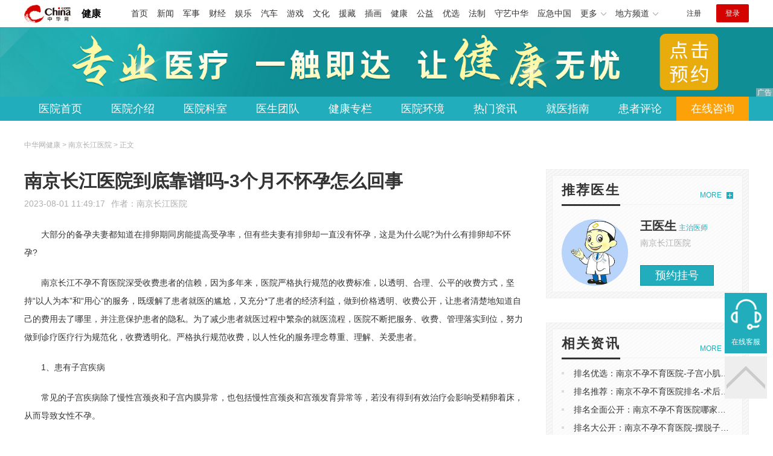

--- FILE ---
content_type: text/html
request_url: https://health.china.com/njjknkyy/news/20230801/45246394.html
body_size: 7209
content:
<!doctype html>
<html>
    <head>
        <meta charset="utf-8">
        <meta name="viewport" content="width=device-width,initial-scale=1.0,maximum-scale=1.0,minimum-scale=1.0,user-scalable=no"/>
        <link rel="stylesheet" href="/static/v02/css/global.css"/>
<link rel="stylesheet" href="/static/v02/css/style.css"/>
<style type="text/css">
	.friend-title{display:flex;}
	.friend-list{display:none;}
	.friend-list:first-child{display:block;}
</style>
        <title>南京长江医院到底靠谱吗-3个月不怀孕怎么回事_南京长江医院_中华网健康频道</title>
        <meta name="keywords" content="南京长江医院到底靠谱吗-3个月不怀孕怎么回事,南京不孕不育医院排名,南京治疗不孕不育医院排名,南京不孕不育医院哪家好,不孕不育,不孕不育医院">
        <meta name="description" content="　　大部分的备孕夫妻都知道在排卵期同房能提高受孕率，但有些夫妻有排卵却一直没有怀孕，这是为什么呢?为什么有排卵却不怀孕? 　　南京长江不孕不育医院深受收费患者的信赖，因为多年来，医院严格执行规范的收费标准，以...">
        <meta http-equiv="Cache-Control" content="no-siteapp" />
        <meta http-equiv="Cache-Control" content="no-transform" />
        <meta name="applicable-device" content="pc" />
        <link rel="alternate" media="only screen and (max-width: 640px)" href="http://m.health.china.com/njjknkyy/news/20230801/45246394.html" />
        <meta name="mobile-agent" content="format=html5;url=http://m.health.china.com/njjknkyy/news/20230801/45246394.html">
    </head>
    <body>
        
    
<!-- /etc/hospital/pub_head_link.shtml start -->
    <div class="hosp_top_header_bg">
        <div class="hosp_top_header">
            <a href="/" class="logo">健康</a>
<!-- /etc/h_top_2021.shtml Start -->
<link href="//www.china.com/zh_cn/plugin/all/topheader/top_header_style_2021.css" rel="stylesheet">
<div class="top_header_bg">
    <div class="top_header">
        <ul class="top_header_channel">
            <li><a href="//www.china.com/" target="_blank">首页</a></li>
            <li><a href="//news.china.com/" target="_blank">新闻</a></li>
            <li><a href="//military.china.com" target="_blank">军事</a></li>
            <li><a href="//finance.china.com/" target="_blank">财经</a></li>
            <li><a href="//ent.china.com/" target="_blank">娱乐</a></li>
            <li><a href="//auto.china.com/" target="_blank">汽车</a></li>
            <li><a href="//game.china.com/" target="_blank">游戏</a></li>
            <li><a href="//culture.china.com/" target="_blank">文化</a></li>
            <li><a href="//yuanzang.china.com" target="_blank">援藏</a></li>
            <li><a href="//chahua.china.com/" target="_blank">插画</a></li>
            <li><a href="//health.china.com/" target="_blank">健康</a></li>
            <li><a href="//gongyi.china.com/" target="_blank">公益</a></li>
            <li><a href="//youxuan.china.com/" target="_blank">优选</a></li>
            <li><a href="//law.china.com/" target="_blank">法制</a></li>
            <li><a href="//shouyi.china.com/" target="_blank">守艺中华</a></li>
            <li><a href="//news.china.com/EmergencyChina/" target="_blank">应急中国</a></li>
            <li class="top_header_sub">更多<div class="sub"><a href="//fo.china.com/" target="_blank">佛学</a><!-- <a href="//jiu.china.com/" target="_blank">酒业</a> --><a href="//history.china.com" target="_blank">文史</a><a href="//gushici.china.com/" target="_blank">古诗词</a><a href="//art.china.com/renwu/" target="_blank">人物</a><a href="//jiemeng.china.com/" target="_blank">解梦</a><a href="//life.china.com/" target="_blank">生活</a><a href="//business.china.com/" target="_blank">商业</a><a href="//ai5g.china.com/" target="_blank">数智</a></div></li>
            <li class="top_header_sub">地方频道<div class="sub"><!-- <a href="//fj.china.com/" target="_blank">福建</a> --><a href="//hb.china.com/" target="_blank">湖北</a><!-- <a href="//henan.china.com/" target="_blank">河南</a> <a href="//jiangsu.china.com/" target="_blank">江苏</a>--><a href="//sd.china.com/" target="_blank">山东</a><a href="//sx.china.com/" target="_blank">山西</a><a href="//shaanxi.china.com/" target="_blank">丝路</a></div></li>
        </ul>
        <script>(function(){var hover=function(elem,overCallback,outCallback){var isHover=false;var preOvTime=new Date().getTime();function over(e){var curOvTime=new Date().getTime();isHover=true;if(curOvTime-preOvTime>10){overCallback(e,elem)}preOvTime=curOvTime};function out(e){var curOvTime=new Date().getTime();preOvTime=curOvTime;isHover=false;setTimeout(function(){if(!isHover){outCallback(e,elem)}},10)};elem.addEventListener('mouseover',over,false);elem.addEventListener('mouseout',out,false)};var _elem=document.querySelectorAll('.top_header_sub');for(var i=0,j=_elem.length;i<j;i++){hover(_elem[i],function(e,elem){elem.className='top_header_sub over'},function(e,elem){elem.className='top_header_sub'})}})();</script>
        <ul class="top_header_nav">
            <li><span id="headNavLogin" class="headNavLogin"><a id="headNav_reg" href="//passport.china.com/reg/mobile" target="_blank" class="reg">注册</a><a id="headNav_login" href="//passport.china.com/" target="_blank" class="login">登录</a></span></li>
        </ul>
        <script src="//dvsend.china.com/china_login/js/china_api_login.js"></script>
        <script>china_api_login({id:'headNavLogin',initHTML:'<a id="headNav_reg" href="//passport.china.com/reg/mobile" target="_blank" class="reg">注册</a><a id="headNav_login" href="//passport.china.com/" target="_blank" class="login">登录</a>',logonHTML:'<em class="headNavLogout"><span title="[F7:nickname /]"><a href="//passport.china.com/">[F7:nickname /]</a></span>[F7:out /]</em>'});</script>
    </div>
</div>
<!-- /etc/h_top_2021.shtml End -->
        </div>
    </div>
<!-- /etc/hospital/pub_head_link.shtml end -->

    <!-- 头部 -->
    <div id="hosp-header">
        <div id="hosp-header-banner">
            <a href="https://kefu.kuaishang.cn/bs/im.htm?cas=56396___813128&fi=66670&sText=zhonghua"><img src="https://img0.utuku.imgcdc.com/uploadimg/health/20240920/b70697d3-a37b-41e3-914c-5cdd77a6309b.jpg" alt=""></a>
            
        </div>
        <div id="hosp-nav-bg">
            <ul class="hosp-nav">
                <li><a href="https://health.china.com/njjknkyy/">医院首页</a></li><li><a href="https://health.china.com/njjknkyy/jianjie/">医院介绍</a></li><li><a href="https://health.china.com/njjknkyy/keshi/">医院科室</a></li><li><a href="https://health.china.com/njjknkyy/doctor/">医生团队</a></li><li><a href="https://health.china.com/jkzl/njjknkyy/">健康专栏</a></li><li><a href="https://health.china.com/njjknkyy/yiyuanhj/">医院环境</a></li><li><a href="https://health.china.com/njjknkyy/news/">热门资讯</a></li><li><a href="https://health.china.com/njjknkyy/jiuyizhinan/">就医指南</a></li><li><a href="https://health.china.com/njjknkyy/comment/">患者评论</a></li><li class="special"><a href="https://kefu.kuaishang.cn/bs/im.htm?cas=56396___813128&fi=66670&sText=zhonghua" rel="nofollow">在线咨询</a></li>
            </ul>
        </div>
    </div>


        <!-- 主体 -->
        <div class="wrap clearfix">
            <div class="wrap-left">
                <div class="crumbs">中华网健康 > 南京长江医院 > 正文</div>
                <div class="article-area" id="chan_mainBlk">
                    <div class="article-title" id="chan_newsTitle">南京长江医院到底靠谱吗-3个月不怀孕怎么回事</div>
                    <div class="article-info"><span class="article-info-time">2023-08-01 11:49:17</span><span class="article-info-source">作者：<a href='http://health.china.com/njjknkyy/' target='_blank'>南京长江医院</a></span>
                    </div>
                    <iframe id="" name="" src="/hospital/930/common/media.shtml" width="810" height="80" frameborder="0" marginwidth="0" marginheight="0" scrolling="no" allowtransparency="true" ></iframe>
                    <div class="article-content clearfix" id="chan_newsDetail">
                        <p>大部分的备孕夫妻都知道在排卵期同房能提高受孕率，但有些夫妻有排卵却一直没有怀孕，这是为什么呢?为什么有排卵却不怀孕?</p><p>南京长江不孕不育医院深受收费患者的信赖，因为多年来，医院严格执行规范的收费标准，以透明、合理、公平的收费方式，坚持“以人为本”和“用心”的服务，既缓解了患者就医的尴尬，又充分*了患者的经济利益，做到价格透明、收费公开，让患者清楚地知道自己的费用去了哪里，并注意保护患者的隐私。为了减少患者就医过程中繁杂的就医流程，医院不断把服务、收费、管理落实到位，努力做到诊疗医疗行为规范化，收费透明化。严格执行规范收费，以人性化的服务理念尊重、理解、关爱患者。</p><p>1、患有子宫疾病</p><p>常见的子宫疾病除了慢性宫颈炎和子宫内膜异常，也包括慢性宫颈炎和宫颈发育异常等，若没有得到有效治疗会影响受精卵着床，从而导致女性不孕。</p><p>2、和免疫性因素有关</p><p>当女性血清中或生殖道中有抗体，此类抗体会直接杀死精子，影响精子和卵子结合，同时也会阻碍受精卵在宫腔内生长，较终导致女性不孕。另外，部分女性血清中有对自身卵子抗体物质，会阻碍精子穿透卵子，影响受精。</p><p>3、患有输卵管疾病</p><p>众所周知输卵管在受孕中起着至关重要作用，能拾取精子，让卵子和精子正常结合。但当患有输卵管疾病，如患有输卵管积水、粘连堵塞或输卵管炎时会引起女性不孕。</p><p>4、卵巢发育不良</p><p>虽然女性有排卵，但因为卵巢发育不全而让黄体功能不全，导致排卵功能发生障碍，影响卵泡发育，卵巢中没有成熟卵子排出而影响受孕。</p><p>5、*官发育畸形</p><p>*官出现先天性发育异常或发生病变，如果阴道畸形或狭窄等会堵塞外阴到输卵管的通道，输卵管功能异常，精子不能和卵子正常结合，即使有排卵也不能正常怀孕。</p>
                    </div>
                    <div class="pageStyle5"><div id="chan_multipageNumN"><span class="curPage">1</span><a href="45246394_1.html" target="_self">2</a><a class="nextPage" href="45246394_all.html#page_2" target="_self">全文</a><span class="sumPage">共<cite> 2 </cite>页</span><a href="45246394_1.html" class="allPage" title="下一页" target="_self">下一页</a></div></div>
                    <!-- 内页浮动 -->
                    <div class="article-m-left" id="pc_article_ad"></div>
                </div>
                <!-- 相关阅读 -->
                <div class="wp-title">
                    <h2>相关阅读</h2>
                </div>
                <ul class="hosp-list">
                    
                    
                    <li>
                        <div class="hosp-list-news clearfix">
                            <a href="https://health.china.com/njjknkyy/tsyl/20220902/43309045.html" target="_blank" class="hosp-list-img">
                                <img src="https://img0.utuku.imgcdc.com/150x150/health/20220902/578cf5ec-2cb2-4ecd-b796-91ae59d47c32.jpg" alt=""></a>
                            <h3>
                                <a href="https://health.china.com/njjknkyy/tsyl/20220902/43309045.html" target="_blank">南京不孕治疗哪里好_南京医院治疗不孕不育的收费是多少</a>
                            </h3>
                            <p>　　南京哪里治疗不孕不育?_南京医院不孕不育治疗收费多少?
　　南京哪里治疗不孕不育?南京医院不孕不育治疗收费是多少?南京长江不孕不育医院黄本慧专家强调，输卵管一旦被卡、积水、堵塞，就容易引起输卵管不孕，输卵管疾病在各个年龄段都有可能发生</p>
                        </div>
                        <div class="hosp-list-info">
                            <span class="hosp-list-time">2022-09-02 13:18:06</span>
                            <span class="hosp-list-tags"><a href="https://health.china.com/njjknkyy/t_f689832abeb349fd" target="_blank">南京不孕不育医院</a><a href="https://health.china.com/njjknkyy/t_b9ca421d02ff9fe4" target="_blank">南京不孕不育医院专科医院</a><a href="https://health.china.com/njjknkyy/t_eeb16863551673c4" target="_blank">南京不孕不育医院怎么样</a><a href="https://health.china.com/njjknkyy/t_9db93ebcefcc7039" target="_blank">南京治疗不孕不育专科医院</a><a href="https://health.china.com/njjknkyy/t_adc08fefbe534762" target="_blank">南京哪个不孕不育医院好</a></span>
                        </div>
                    </li>
                    
                    

                    
                    <li>
                        <div class="hosp-list-news clearfix">
                            <a href="https://health.china.com/njjknkyy/tsyl/20221228/44183992.html" target="_blank" class="hosp-list-img">
                                <img src="https://img3.utuku.imgcdc.com/150x150/health/20221228/2809ee23-28e7-4964-bd56-d7969724141f.jpg" alt=""></a>
                            <h3>
                                <a href="https://health.china.com/njjknkyy/tsyl/20221228/44183992.html" target="_blank">南京不孕医院-南京看不孕不育医院排名前十</a>
                            </h3>
                            <p>　　南京不孕医院---南京看不孕不育医院排名前十
　　南京治不育哪个医院好点?*南京长江不孕不育科，不孕不育疾病对病人来说是不分季节的，但有时它一出来就出现，还是很让人困惑的，因为你不知道自己什么时候染上了某些坏毛病</p>
                        </div>
                        <div class="hosp-list-info">
                            <span class="hosp-list-time">2022-12-28 14:35:20</span>
                            <span class="hosp-list-tags"><a href="https://health.china.com/njjknkyy/t_343498f579662e17" target="_blank">南京治疗不孕不育医院排名</a><a href="https://health.china.com/njjknkyy/t_837138f948fb37bd" target="_blank">南京好的不孕不育医院</a><a href="https://health.china.com/njjknkyy/t_2cdd66046f645c1d" target="_blank">南京不孕不育医院哪家好</a><a href="https://health.china.com/njjknkyy/t_a8521aebadeae1ab" target="_blank">南京不孕不育医院排名</a><a href="https://health.china.com/njjknkyy/t_9db93ebcefcc7039" target="_blank">南京治疗不孕不育专科医院</a></span>
                        </div>
                    </li>
                    
                    

                    
                    <li>
                        <div class="hosp-list-news clearfix">
                            <h3>
                                <a href="https://health.china.com/njjknkyy/news/20221017/43667943.html" target="_blank">如何检查排卵障碍-南京不育不孕医院那家好</a>
                            </h3>
                            <p>　　如何检查排卵障碍?南京长江不孕不育医院不孕不育专科在排卵障碍的检查和治疗方面拥有非常丰富的临床经验和专业的医生。如何检查排卵障碍是排卵障碍治疗的基础。据南京长江不孕不育医院不孕专家介绍，排卵障碍的检查方法有很多</p>
                        </div>
                        <div class="hosp-list-info">
                            <span class="hosp-list-time">2022-10-17 09:44:00</span>
                            <span class="hosp-list-tags"><a href="https://health.china.com/njjknkyy/t_1b990a5f44f2902c" target="_blank">不孕不育医院排名</a><a href="https://health.china.com/njjknkyy/t_fa7ba8b222de5c45" target="_blank">不孕不育医院</a><a href="https://health.china.com/njjknkyy/t_5e54455cd1c6de76" target="_blank">不孕不育</a><a href="https://health.china.com/njjknkyy/t_9296f8e6e1d64df6" target="_blank">南京哪个不孕不育医院</a><a href="https://health.china.com/njjknkyy/t_3a7ebfdbf0580a8c" target="_blank">南京哪个医院治疗不孕不育</a></span>
                        </div>
                    </li>
                    
                    

                    
                    <li>
                        <div class="hosp-list-news clearfix">
                            <h3>
                                <a href="https://health.china.com/njjknkyy/news/20220922/43472201.html" target="_blank">南京哪个医院治疗不孕不育好-南京哪里不孕不育症</a>
                            </h3>
                            <p>　　南京哪个医院治疗不孕不育好?南京长江不孕不育医院是一家正规综合性医院。它在*以治疗不孕症而闻名三十年。南京长江不孕不育医院是南京市具有良好口碑的大型不孕症专科医院，受到人民群众的广泛赞誉</p>
                        </div>
                        <div class="hosp-list-info">
                            <span class="hosp-list-time">2022-09-22 10:35:13</span>
                            <span class="hosp-list-tags"><a href="https://health.china.com/njjknkyy/t_f689832abeb349fd" target="_blank">南京不孕不育医院</a><a href="https://health.china.com/njjknkyy/t_b9ca421d02ff9fe4" target="_blank">南京不孕不育医院专科医院</a><a href="https://health.china.com/njjknkyy/t_eeb16863551673c4" target="_blank">南京不孕不育医院怎么样</a><a href="https://health.china.com/njjknkyy/t_9db93ebcefcc7039" target="_blank">南京治疗不孕不育专科医院</a><a href="https://health.china.com/njjknkyy/t_adc08fefbe534762" target="_blank">南京哪个不孕不育医院好</a></span>
                        </div>
                    </li>
                    
                    

                    
                    <li>
                        <div class="hosp-list-news clearfix">
                            <h3>
                                <a href="https://health.china.com/njjknkyy/tsyl/20221028/43757231.html" target="_blank">南京哪家医院治输卵管堵塞好-南京不孕不育症公立医院排名</a>
                            </h3>
                            <p>　　输卵管堵塞是常见的不孕不育疾病，这种疾病的发生，其危害是非常大的，面对疾病，很多患者朋友都非常的急于治疗，但对此，南京长江不孕不育医院不孕不育专科的有关医生提醒广大患者朋友，患者朋友急于治疗的心理是可以理解的，但在医院的选择上</p>
                        </div>
                        <div class="hosp-list-info">
                            <span class="hosp-list-time">2022-10-28 15:33:58</span>
                            <span class="hosp-list-tags"><a href="https://health.china.com/njjknkyy/t_343498f579662e17" target="_blank">南京治疗不孕不育医院排名</a><a href="https://health.china.com/njjknkyy/t_2cdd66046f645c1d" target="_blank">南京不孕不育医院哪家好</a><a href="https://health.china.com/njjknkyy/t_a8521aebadeae1ab" target="_blank">南京不孕不育医院排名</a><a href="https://health.china.com/njjknkyy/t_b9ca421d02ff9fe4" target="_blank">南京不孕不育医院专科医院</a><a href="https://health.china.com/njjknkyy/t_9db93ebcefcc7039" target="_blank">南京治疗不孕不育专科医院</a></span>
                        </div>
                    </li>
                    
                    

                </ul>

            </div>
            <div class="wrap-right">
                <!-- pc 右侧 广告 通用 start -->
                
<div class="media-list-right mt0"></div>
                <!-- pc 右侧 广告 通用 end -->
                <!--推荐医生start-->
                
<div class="wp_right_bg mt40">
    <div class="wp_right_bg_inner">
        <div class="side-hd">
            <h2>推荐医生</h2>
            <a class="more" href="https://health.china.com/njjknkyy/doctor/">MORE</a>
        </div>

        <ul class="hosp-list-dr">
            
            <li><a href="https://health.china.com/njjknkyy/doctor_44687/" target="_blank"><img src="https://img0.utuku.imgcdc.com/uploadimg/health/20241104/d9c83d5f-24d2-4210-a104-147fd2a6dbf8.jpg" alt="王医生">
                <em>王医生</em>
            </a><strong>主治医师 </strong>
                <p>南京长江医院</p>
                <div class="hosp-list-btn"><a href="https://health.china.com/njjknkyy/doctor_44687/" target="_blank" class="btn bg-green">预约挂号</a></div>
            </li>
            


        </ul>
    </div>
</div>

                <!--推荐医生end-->
                <!--热词搜索start-->
                <!-- 热词搜索去掉 工单#6125 -->

                <!--热词搜索end-->
                <!--热门资讯start-->
                
<div class="wp_right_bg mt40">
    <div class="wp_right_bg_inner">
        <div class="side-hd">
            <h2>相关资讯</h2>
            <a class="more" href="https://health.china.com/njjknkyy/news/">MORE</a>
        </div>
        <ul class="hosp-list-txt">
            
            <li><a href="https://health.china.com/njjknkyy/news/20240823/47089673.html" target="_blank">排名优选：南京不孕不育医院-子宫小肌瘤怎么治疗呢</a></li>
            

            <li><a href="https://health.china.com/njjknkyy/news/20240823/47089588.html" target="_blank">排名推荐：南京不孕不育医院排名-术后子宫肌瘤饮食怎么吃</a></li>
            

            <li><a href="https://health.china.com/njjknkyy/news/20240823/47089492.html" target="_blank">排名全面公开：南京不孕不育医院哪家好-女人子宫肌瘤西医治疗的办法</a></li>
            

            <li><a href="https://health.china.com/njjknkyy/news/20240823/47089382.html" target="_blank">排名大公开：南京不孕不育医院-摆脱子宫肌瘤怎样治疗更好</a></li>
            

            <li><a href="https://health.china.com/njjknkyy/news/20240823/47089333.html" target="_blank">排行榜专栏排名：南京不孕不育医院排名-请问女性子宫肌瘤有得治疗吗</a></li>
            

            <li><a href="https://health.china.com/njjknkyy/news/20240823/47088799.html" target="_blank">名单汇总：南京不孕不育医院哪家好-早期子宫肌瘤如何治疗才好呢</a></li>
            

            <li><a href="https://health.china.com/njjknkyy/news/20240823/47088743.html" target="_blank">口碑推荐：南京不孕不育医院-子宫肌瘤在治疗多少钱呢</a></li>
            

            <li><a href="https://health.china.com/njjknkyy/news/20240823/47088641.html" target="_blank">口碑排行公布：南京不孕不育医院排名-产妇患乳腺增生怎么办</a></li>
            

            <li><a href="https://health.china.com/njjknkyy/news/20240823/47088530.html" target="_blank">近期公开：南京不孕不育医院哪家好-常见的乳腺增生的治疗方式</a></li>
            

            <li><a href="https://health.china.com/njjknkyy/news/20240823/47088438.html" target="_blank">健康知识：南京不孕不育医院-早期乳腺增生的治疗方法介绍</a></li>
            

        </ul>
    </div>
</div>

                <!--热门资讯end-->
                <!--特色医疗start-->
                
<div class="wp_right_bg mt40">
    <div class="wp_right_bg_inner">
        <div class="side-hd">
            <h2>健康专栏</h2>
            <a class="more" href="https://health.china.com/jkzl/njjknkyy/">MORE</a>
        </div>
        <ul class="hosp-list-txt">
            
        </ul>
    </div>
</div>

                <!--特色医疗end-->
            </div>
        </div>
        <div class="media-fixed mf-l" id="pc_xuanfu_duilian_left"></div>
<input type="hidden" name="hospital_dir" id="hospital_dir" value="njjknkyy"/>
        <!--hospital foot start-->
<div class="hosp-contact">
     <ul class="hosp-nav">
        <li><a href="https://health.china.com/njjknkyy/">医院首页</a></li><li><a href="https://health.china.com/njjknkyy/jianjie/">医院介绍</a></li><li><a href="https://health.china.com/njjknkyy/keshi/">医院科室</a></li><li><a href="https://health.china.com/njjknkyy/doctor/">医生团队</a></li><li><a href="https://health.china.com/jkzl/njjknkyy/">健康专栏</a></li><li><a href="https://health.china.com/njjknkyy/yiyuanhj/">医院环境</a></li><li><a href="https://health.china.com/njjknkyy/news/">热门资讯</a></li><li><a href="https://health.china.com/njjknkyy/jiuyizhinan/">就医指南</a></li><li><a href="https://health.china.com/njjknkyy/comment/">患者评论</a></li><li class="special"><a href="https://kefu.kuaishang.cn/bs/im.htm?cas=56396___813128&fi=66670&sText=zhonghua" rel="nofollow">在线咨询</a></li>
    </ul>
</div>
<div id="hosp-footer-bg">
    <div id="hosp-footer">
        <div class="hosp-copy-btn">
            <a href="https://kefu.kuaishang.cn/bs/im.htm?cas=56396___813128&fi=66670&sText=zhonghua" target="_blank" class="btn bg-green">预约挂号</a>
            <a href="https://kefu.kuaishang.cn/bs/im.htm?cas=56396___813128&fi=66670&sText=zhonghua" target="_blank" class="btn bg-white">在线咨询</a>
        </div>
        <div class="hosp-footer-qr"><img src="https://img1.utuku.imgcdc.com/uploadimg/health/20240412/17e7e1bc-d103-4dd5-b3d6-30acea697a82.jpg" alt="南京长江医院预约挂号"></div>
        <div class="hosp-copy">
            <p class="hosp-copy-name">南京长江医院<span>(南京不孕不育医院、南京不孕不育专科医院)</span></p>
            <p class="hosp-copy-addr">江苏省南京市鼓楼区</p>
            <p class="hosp-copy-tel"></p>
            <p>版权所有：南京长江医院</p>
            <p class="hosp-copy-declare">申明：中华网健康频道登载此文出于传递更多信息之目的，并不意味着赞同其观点或证实其描述。文章内容仅供参考，具体治疗及选购请咨询医生或相关专业人士。</p>
        </div>
    </div>
</div>

<div class="fixed-toolbar">
    <a href="https://kefu.kuaishang.cn/bs/im.htm?cas=56396___813128&fi=66670&sText=zhonghua" class="online-service">在线客服</a>
    <span class="gotop"></span>
</div>
<!--hospital foot end-->

        <script src="/static/v02/js/jquery-3.4.1.min.js"></script>
<script src="/static/v02/js/jquery.SuperSlide.2.1.3.js"></script>
<script src="/static/v02/js/main.js"></script>
<script src="/static/v02/js/media.min.js"></script>
<script type="text/javascript">
	$('.friend-titleLsit span').on('click',function(){
		var $this = $(this);
		var pid = $this.attr('data-value');
		$('#sl_'+pid).show().siblings().hide();
	})
</script>
<!--统计代码-->
<script>
var _hmt = _hmt || [];
(function() {
var hm = document.createElement("script");
hm.src = "https://hm.baidu.com/hm.js?52674a7a080f42871737e0b0591bc9f1";
var s = document.getElementsByTagName("script")[0]; 
s.parentNode.insertBefore(hm, s);
})();
</script>
      
    </body>
</html>